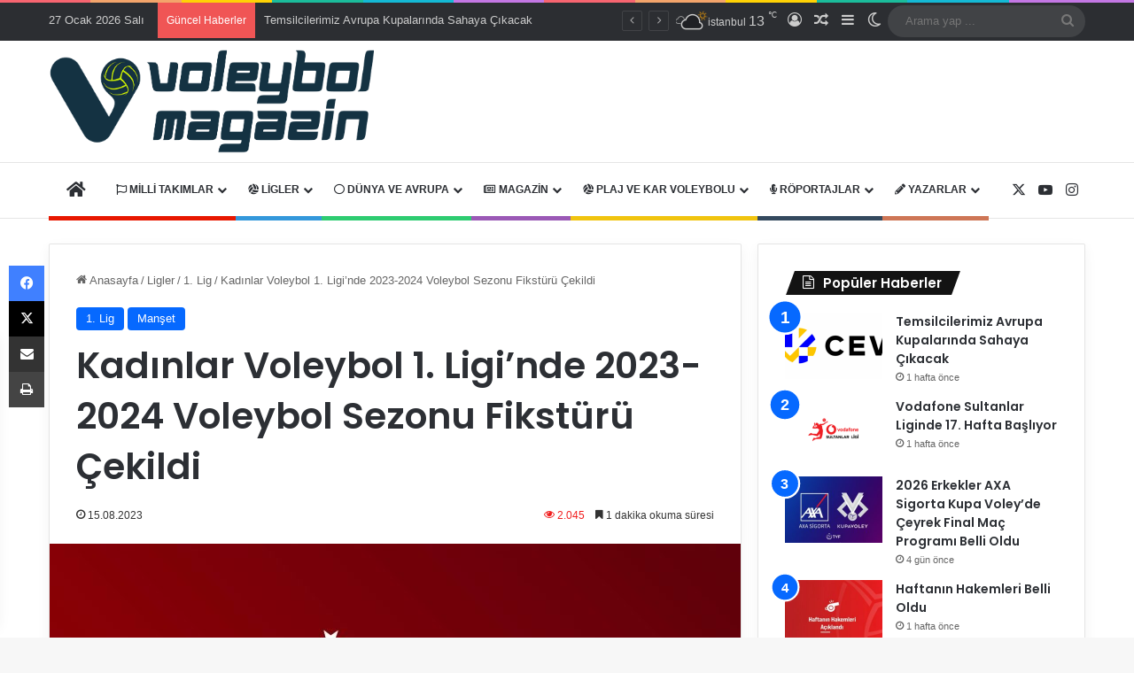

--- FILE ---
content_type: text/html; charset=utf-8
request_url: https://www.google.com/recaptcha/api2/aframe
body_size: 267
content:
<!DOCTYPE HTML><html><head><meta http-equiv="content-type" content="text/html; charset=UTF-8"></head><body><script nonce="tl7q7cRxjFPvMuvOBKw9lQ">/** Anti-fraud and anti-abuse applications only. See google.com/recaptcha */ try{var clients={'sodar':'https://pagead2.googlesyndication.com/pagead/sodar?'};window.addEventListener("message",function(a){try{if(a.source===window.parent){var b=JSON.parse(a.data);var c=clients[b['id']];if(c){var d=document.createElement('img');d.src=c+b['params']+'&rc='+(localStorage.getItem("rc::a")?sessionStorage.getItem("rc::b"):"");window.document.body.appendChild(d);sessionStorage.setItem("rc::e",parseInt(sessionStorage.getItem("rc::e")||0)+1);localStorage.setItem("rc::h",'1769518441467');}}}catch(b){}});window.parent.postMessage("_grecaptcha_ready", "*");}catch(b){}</script></body></html>